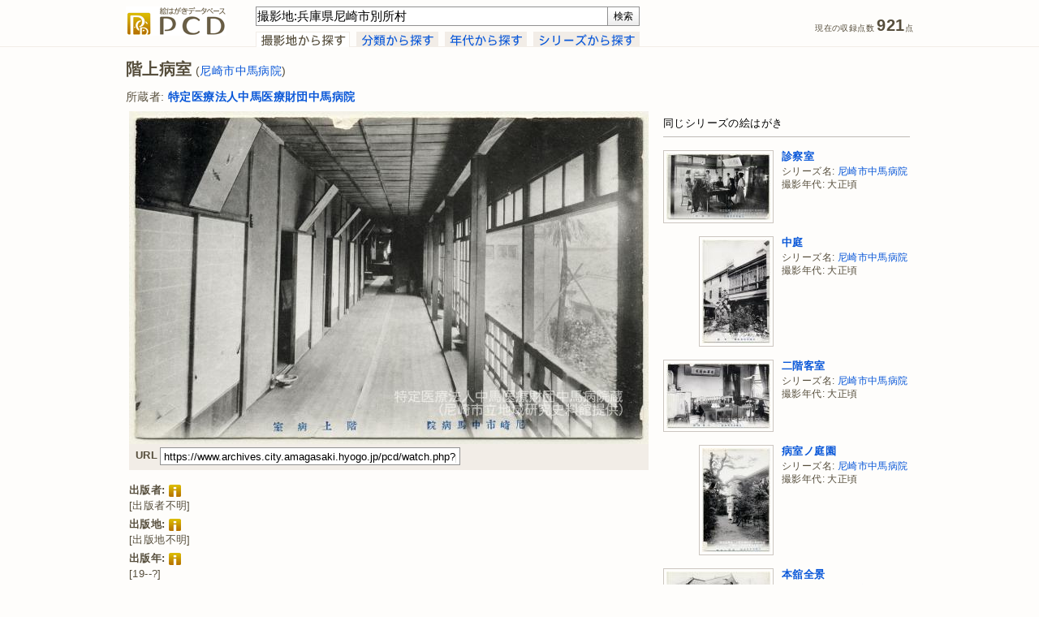

--- FILE ---
content_type: text/html; charset=UTF-8
request_url: http://www.archives.city.amagasaki.hyogo.jp/pcd/watch.php?p=0000001018&search_query=%E6%92%AE%E5%BD%B1%E5%9C%B0%3A%E5%85%B5%E5%BA%AB%E7%9C%8C%E5%B0%BC%E5%B4%8E%E5%B8%82%E5%88%A5%E6%89%80%E6%9D%91
body_size: 21624
content:
<!DOCTYPE html PUBLIC "-//W3C//DTD XHTML 1.0 Transitional//EN" "http://www.w3.org/TR/xhtml1/DTD/xhtml1-transitional.dtd">
<html xmlns="http://www.w3.org/1999/xhtml" xmlns:og="http://ogp.me/ns#" xml:lang="ja" lang="ja">
<head>
<meta http-equiv="Content-Type" content="text/html; charset=UTF-8" />
<meta http-equiv="Content-Style-Type" content="text/css" />
<meta http-equiv="Content-Script-Type" content="text/javascript" />
<meta http-equiv="X-UA-Compatible" content="IE=edge,chrome=1">
<title>階上病室(尼崎市中馬病院) - 絵はがきデータベース PCD</title>
<meta name="description" content="特定医療法人中馬医療財団中馬病院所蔵絵はがきから、大正頃撮影の絵はがき「階上病室(尼崎市中馬病院)」を紹介するページです。" />
<meta name="keywords" content="階上病室,尼崎市中馬病院,出版者不明,大正頃,兵庫県尼崎市別所村字塔之町848,絵はがき,絵葉書,古写真,PCD" />
<meta name="robots" content="index,follow" />
<meta name="copyright" content="Amagasaki City Museum of History. All Rights Reserved." />
<meta name="author" content="Amagasaki City Museum of History." />
<meta property="og:title" content="階上病室(尼崎市中馬病院) - PCD">
<meta property="og:description" content=" 撮影年代:大正頃 出典:特定医療法人中馬医療財団中馬病院所蔵絵はがき">
<meta property="og:type" content="album">
<meta property="og:url" content="https://www.archives.city.amagasaki.hyogo.jp/pcd/watch.php?p=0000001018">
<meta property="og:image" content="https://www.archives.city.amagasaki.hyogo.jp/Uploads/Postcard/PC0000001018/PC0000001018_320px.jpg" />
<meta property="og:site_name" content="PCD">
<link rel="index" href="https://www.archives.city.amagasaki.hyogo.jp/" />
<!-- favicon -->
<link rel="shortcut icon" href="shared/images/favicon.ico" />
<link rel="stylesheet" type="text/css" href="shared/css/screen.css" media="screen, tv" />
<!--[if lt IE 8]>
<link rel="stylesheet" type="text/css" href="shared/css/screen_ie.css" media="screen, tv" />
<![endif]-->
<link rel="stylesheet" type="text/css" href="shared/css/print.css" media="print" />
<link rel="stylesheet" type="text/css" href="shared/css/simptip-mini.css" />
 <!-- [if lte IE 9]>
<script src="http://html5shiv.googlecode.com/svn/trunk/html5.js"></script>
<![endif]-->
<!-- [if lte IE 9]>
<script src="http://ie7-js.googlecode.com/svn/version/2.1(beta4)/IE9.js"></script>
<![endif]-->
<script type="text/javascript" src="shared/js/header.js"></script>
<!-- WebAnalysis -->
<script src="/mode2_piwik/wa.js"></script>
<noscript><img src="/mode2_piwik/piwik.php?idsite=1" style="border:0;"></noscript>
<!-- End WebAnalysis -->
</head>
<body>
<div id="page">
<div id="header-container" class="group">
  <div id="header">
    <p class="sitelogo"><a href="/pcd/" title="PCDトップページ"><img src="shared/images/logo-sitename.gif" width="124" height="36" alt="PCD" /></a></p>
    <div id="header-search">
    <form id="header-search-form" name="inputform" method="get" action="https://www.archives.city.amagasaki.hyogo.jp/pcd/results.php" onsubmit="return submit_check(inputform)">
    <input class="header-search-input" tabindex="1" type="text" id="search_query" name="search_query" title="検索" value="撮影地:兵庫県尼崎市別所村" accesskey="f" /><input tabindex="2" id="header-search-button" type="submit" value="検索" accesskey="s" title="検索 [alt-s]" />
    </form>
    <!-- // #header-search-form--></form>
    <div id="tab">
      <ul id="tab-list">
        <li class="tab-button"><a href="index.php?search_by=cp"><img src="shared/images/tab-cp-on.gif" width="116" height="19" alt="" /></a></li>
        <li class="tab-button"><a href="index.php?search_by=class"><img src="shared/images/tab-class.gif" width="101" height="19" alt="" onmouseover="this.src='shared/images/tab-class-on.gif'" onmouseout="this.src='shared/images/tab-class.gif'" /></a></li>
        <li class="tab-button"><a href="index.php?search_by=cdc"><img src="shared/images/tab-cdc.gif" width="101" height="19" alt="" onmouseover="this.src='shared/images/tab-cdc-on.gif'" onmouseout="this.src='shared/images/tab-cdc.gif'" /></a></li>
        <li class="tab-button"><a href="index.php?search_by=series"><img src="shared/images/tab-series.gif" width="131" height="19" alt="" onmouseover="this.src='shared/images/tab-series-on.gif'" onmouseout="this.src='shared/images/tab-series.gif'" /></a></li>
      <!-- // #tab-list--></ul>
    <!-- // #tab--></div>
    <!-- // #header-search--></div>
    <ul id="data-count">
      <li class="count">現在の収録点数 <span class="num">921</span>点</li>
    <!-- // #data-count--></ul>
    <div class="clear"></div>
  <!-- // #header--></div>
<!-- // #header-container--></div>
<div id="content-container" class="group">
  <div id="content">
<script src="shared/js/jquery-1.7.2.min.js"></script>
<script src="shared/js/lightbox.js"></script>
<link href="shared/css/lightbox.css" rel="stylesheet" />
    <div id="watch-container">
      <div id="watch-headline-container">
      <h1 id="watch-headline-title">階上病室<span class="series"> (<a href="results.php?search_query=%E3%82%B7%E3%83%AA%E3%83%BC%E3%82%BA%E5%90%8D%3A%2F%E5%B0%BC%E5%B4%8E%E5%B8%82%E4%B8%AD%E9%A6%AC%E7%97%85%E9%99%A2%2F" title="シリーズ名:&quot;/尼崎市中馬病院/&quot; を検索">尼崎市中馬病院</a>)</span></h1>
        <div id="watch-headline-user-info">
          所蔵者: <a href="results.php?search_query=%E6%89%80%E8%94%B5%E8%80%85%3A%2F%E7%89%B9%E5%AE%9A%E5%8C%BB%E7%99%82%E6%B3%95%E4%BA%BA%E4%B8%AD%E9%A6%AC%E5%8C%BB%E7%99%82%E8%B2%A1%E5%9B%A3%E4%B8%AD%E9%A6%AC%E7%97%85%E9%99%A2%2F" title="所蔵者:&quot;/特定医療法人中馬医療財団中馬病院/&quot; を検索"><strong>特定医療法人中馬医療財団中馬病院</strong></a>
        <!-- // #watch-headline-user-info--></div>
      <!-- // #watch-headline-container--></div>
      <div id="watch-main-container">
        <div id="watch-image-container">
        <a href="../Uploads/Postcard/PC0000001018/PC0000001018_960px.jpg" target="_blank" rel="lightbox" title=""><img src="../Uploads/Postcard/PC0000001018/PC0000001018_640px.jpg" width="640" height="410" alt="階上病室" /></a>
          <div id="watch-image-tool">
            <ul class="watch-url-list">
              <li><h4>URL</h4></li>
              <li><input type="text" id="watch-url-input" value="https://www.archives.city.amagasaki.hyogo.jp/pcd/watch.php?p=0000001018" readonly="readonly" onclick="this.select()" /></li>
            </ul>
            <ul class="watch-tool-list">
<!--
              <li><a href="https://mixi.jp/share.pl" onclick="window.open('http://mixi.jp/share.pl?u=https%3A%2F%2Fwww.archives.city.amagasaki.hyogo.jp%2Fpcd%2Fwatch.php%3Fp%3D0000001018', '', ','); return false;" title="mixi で共有"><img src="shared/images/button-mixi-20.gif" width="20" height="20" alt="" /></a></li>
              <li><a href="https://www.facebook.com/share.php" onclick="window.open('http://www.facebook.com/share.php?u=https%3A%2F%2Fwww.archives.city.amagasaki.hyogo.jp%2Fpcd%2Fwatch.php%3Fp%3D0000001018', '', ','); return false;" title="Facebook で共有"><img src="shared/images/button-facebook-20.gif" width="20" height="20" alt="" /></a></li>
              <li><a href="https://twitter.com/intent/tweet" onclick="window.open('https://twitter.com/intent/tweet?url=https%3A%2F%2Fwww.archives.city.amagasaki.hyogo.jp%2Fpcd%2Fwatch.php%3Fp%3D0000001018&text=%E9%9A%8E%E4%B8%8A%E7%97%85%E5%AE%A4%28%E5%B0%BC%E5%B4%8E%E5%B8%82%E4%B8%AD%E9%A6%AC%E7%97%85%E9%99%A2%29+-+PCD&original_referer=', '', ','); return false;" title="Twitter で共有"><img src="shared/images/button-twitter-20.gif" width="20" height="20" alt="" /></a></li>
              <li><h4>共有</h4></li>
-->
              <li><h4>&nbsp;</h4></li>
            </ul>
            <div class="clear"></div>
          <!-- // #watch-image-tool--></div>
        </div>
        <div id="watch-info">
          <div id="watch-desctiption" class="">
            <h4>出版者:<span class="simptip-position-right simptip-smooth simptip-multiline" data-tooltip="対象史料を出版(または頒布・発行)した団体や個人の名称です。出版者の表示がなく、他の史料などから推定した場合は[　]に収めて記録しました。">&nbsp;<img src="shared/images/list-info.gif" width="15" height="15" align="absmiddle" alt="" /></span></h4>
            <p class="watch-info">[出版者不明]</p>
            <h4>出版地:<span class="simptip-position-right simptip-smooth simptip-multiline" data-tooltip="対象史料が出版された当時の出版者の所在地です。出版地の表示がなく、他の史料などから推定した場合は[　]に収めて記録しました。">&nbsp;<img src="shared/images/list-info.gif" width="15" height="15" align="absmiddle" alt="" /></span></h4>
            <p class="watch-info">[出版地不明]</p>
            <h4>出版年:<span class="simptip-position-right simptip-smooth simptip-multiline" data-tooltip="対象史料が出版(または頒布・製作・印刷)された年月です。出版年の表示がなく、他の史料などから推定した場合は[　]に収め、不明の部分を-としました。">&nbsp;<img src="shared/images/list-info.gif" width="15" height="15" align="absmiddle" alt="" /></span></h4>
            <p class="watch-info">[19--?]</p>
            <h4>撮影年代:<span class="simptip-position-right simptip-smooth simptip-multiline" data-tooltip="図柄が撮影された(または対象となる)年代です。撮影年代の表示がない場合であっても、出版年や他の史料などから推定して記録しています。">&nbsp;<img src="shared/images/list-info.gif" width="15" height="15" align="absmiddle" alt="" /></span></h4>
            <ul class="watch-info-list">
              <li>大正頃</li>
              <li><span class="watch-info-li-noprint"><a href="results.php?search_query=%E6%92%AE%E5%BD%B1%E5%B9%B4%E4%BB%A3%3AT" title="撮影年代:&quot;大正(年代不明)&quot; を検索">大正(年代不明) を検索</a></span></li>
            </ul>
            <div class="clear"></div>
            <h4>撮影地:<span class="simptip-position-right simptip-smooth simptip-multiline" data-tooltip="図柄が撮影された(または対象となる)地名です。撮影地の表示がない場合であっても、他の史料などから推定して、できるだけその当時の地名表記で記録しました。">&nbsp;<img src="shared/images/list-info.gif" width="15" height="15" align="absmiddle" alt="" /></span></h4>
            <ul class="watch-info-list">
              <li><a href="results.php?search_query=%E6%92%AE%E5%BD%B1%E5%9C%B0%3A%E5%85%B5%E5%BA%AB%E7%9C%8C%E5%B0%BC%E5%B4%8E%E5%B8%82%E5%88%A5%E6%89%80%E6%9D%91%E5%AD%97%E5%A1%94%E4%B9%8B%E7%94%BA" title="撮影地:&quot;兵庫県尼崎市別所村字塔之町&quot; を検索"><strong class="highlight">兵庫県尼崎市別所村</strong>字塔之町</a>848</li>
            </ul>
            <div class="clear"></div>
  <tr>
            <h4>撮影方位:<span class="simptip-position-right simptip-smooth simptip-multiline" data-tooltip="図柄が撮影された(または対象となる)方位です。">&nbsp;<img src="shared/images/list-info.gif" width="15" height="15" align="absmiddle" alt="" /></span></h4>
            <ul class="watch-info-list">
              要調査            </ul>
            <div class="clear"></div>
            <h4>内容細目:<span class="simptip-position-right simptip-smooth simptip-multiline" data-tooltip="対象史料に表示されていない、データ作成者が補足した情報です。">&nbsp;<img src="shared/images/list-info.gif" width="15" height="15" align="absmiddle" alt="" /></span></h4>
            <p class="watch-info">撮影年代:大正4.12改築から昭和12年新館増築までの間</p>
            <h4>団体・会議・施設名タグ:<span class="simptip-position-right simptip-smooth simptip-multiline" data-tooltip="図柄の内容をあらわしたキーワードです。画面に占める割合が大きい(重要度が高い)ものから順に記録しています。">&nbsp;<img src="shared/images/list-info.gif" width="15" height="15" align="absmiddle" alt="" /></span></h4>
            <ul class="watch-info-list">
              <li><a href="results.php?search_query=%E3%82%BF%E3%82%B0%3A%2F%E4%B8%AD%E9%A6%AC%E7%97%85%E9%99%A2%2F" title="タグ:&quot;/中馬病院/&quot; を検索">中馬病院</a></li>
            </ul>
            <div class="clear"></div>
            <h4>分類:<span class="simptip-position-right simptip-smooth simptip-multiline" data-tooltip="図柄の主題をあらわす分類を最大3件まで記録しています。シリーズものについては、シリーズの主題を主分類とし、個々の主題は副分類に収めました。">&nbsp;<img src="shared/images/list-info.gif" width="15" height="15" align="absmiddle" alt="" /></span></h4>
            <ul class="watch-info-list">
              <li><a href="results.php?search_query=%E5%88%86%E9%A1%9E%3A234" title="分類:234(病院・医院) を検索">234(病院・医院)</a></li>
            </ul>
            <div class="clear"></div>
            <h4>大きさ:<span class="simptip-position-right simptip-smooth simptip-multiline" data-tooltip="短辺×長辺のミリ表記による、対象史料の大きさです。">&nbsp;<img src="shared/images/list-info.gif" width="15" height="15" align="absmiddle" alt="" /></span></h4>
            <p class="watch-info">91mm×141mm</p>
            <h4>出典:<span class="simptip-position-right simptip-smooth simptip-multiline" data-tooltip="対象史料の所蔵者・史料名・史料番号です。">&nbsp;<img src="shared/images/list-info.gif" width="15" height="15" align="absmiddle" alt="" /></span></h4>
            <p class="watch-info">特定医療法人中馬医療財団中馬病院所蔵絵はがき</p>
          <!-- // #watch-desctiption--></div>
          <div id="watch-tnavi"><a href="/pcd/">トップページ</a>&nbsp;&gt;&nbsp;<a href="index.php?search_by=cp">撮影地から探す</a>&nbsp;&gt;&nbsp;<a href="results.php?search_query=%E6%92%AE%E5%BD%B1%E5%9C%B0%3A%E5%85%B5%E5%BA%AB%E7%9C%8C%E5%B0%BC%E5%B4%8E%E5%B8%82%E5%88%A5%E6%89%80%E6%9D%91">撮影地: 兵庫県尼崎市別所村 の検索結果</a>&nbsp;&gt;&nbsp;階上病室(尼崎市中馬病院)</div>
        <!-- // #watch-info--></div>
      <!-- // #watch-main-container--></div>
      <div id="watch-related-container">
      <h2 class="related-headline-group">同じシリーズの絵はがき</h2>
      <div class="related-item">
        <div class="related-image-content">
          <a href="watch.php?p=0000001017&search_query=%E6%92%AE%E5%BD%B1%E5%9C%B0%3A%E5%85%B5%E5%BA%AB%E7%9C%8C%E5%B0%BC%E5%B4%8E%E5%B8%82%E5%88%A5%E6%89%80%E6%9D%91" title="診察室"><img src="../Uploads/Postcard/PC0000001017/PC0000001017_128px.jpg" width="128" height="82" alt="サムネイル" /></a>
        <!-- // #related-image-content--></div>
        <div class="related-info-content">
          <h3><a href="watch.php?p=0000001017&search_query=%E6%92%AE%E5%BD%B1%E5%9C%B0%3A%E5%85%B5%E5%BA%AB%E7%9C%8C%E5%B0%BC%E5%B4%8E%E5%B8%82%E5%88%A5%E6%89%80%E6%9D%91">診察室</a></h3>
          <p>シリーズ名: <a href="results.php?search_query=%E3%82%B7%E3%83%AA%E3%83%BC%E3%82%BA%E5%90%8D%3A%2F%E5%B0%BC%E5%B4%8E%E5%B8%82%E4%B8%AD%E9%A6%AC%E7%97%85%E9%99%A2%2F" title="シリーズ名:&quot;/尼崎市中馬病院/&quot; を検索">尼崎市中馬病院</a></p>
          <p>撮影年代: 大正頃</p>
        <!-- // #related-info-content--></div>
      <!-- // #related-item--></div>
      <div class="clear"></div>
      <div class="related-item">
        <div class="related-image-content">
          <a href="watch.php?p=0000001015&search_query=%E6%92%AE%E5%BD%B1%E5%9C%B0%3A%E5%85%B5%E5%BA%AB%E7%9C%8C%E5%B0%BC%E5%B4%8E%E5%B8%82%E5%88%A5%E6%89%80%E6%9D%91" title="中庭"><img src="../Uploads/Postcard/PC0000001015/PC0000001015_128px.jpg" width="84" height="128" alt="サムネイル" /></a>
        <!-- // #related-image-content--></div>
        <div class="related-info-content">
          <h3><a href="watch.php?p=0000001015&search_query=%E6%92%AE%E5%BD%B1%E5%9C%B0%3A%E5%85%B5%E5%BA%AB%E7%9C%8C%E5%B0%BC%E5%B4%8E%E5%B8%82%E5%88%A5%E6%89%80%E6%9D%91">中庭</a></h3>
          <p>シリーズ名: <a href="results.php?search_query=%E3%82%B7%E3%83%AA%E3%83%BC%E3%82%BA%E5%90%8D%3A%2F%E5%B0%BC%E5%B4%8E%E5%B8%82%E4%B8%AD%E9%A6%AC%E7%97%85%E9%99%A2%2F" title="シリーズ名:&quot;/尼崎市中馬病院/&quot; を検索">尼崎市中馬病院</a></p>
          <p>撮影年代: 大正頃</p>
        <!-- // #related-info-content--></div>
      <!-- // #related-item--></div>
      <div class="clear"></div>
      <div class="related-item">
        <div class="related-image-content">
          <a href="watch.php?p=0000001019&search_query=%E6%92%AE%E5%BD%B1%E5%9C%B0%3A%E5%85%B5%E5%BA%AB%E7%9C%8C%E5%B0%BC%E5%B4%8E%E5%B8%82%E5%88%A5%E6%89%80%E6%9D%91" title="二階客室"><img src="../Uploads/Postcard/PC0000001019/PC0000001019_128px.jpg" width="128" height="81" alt="サムネイル" /></a>
        <!-- // #related-image-content--></div>
        <div class="related-info-content">
          <h3><a href="watch.php?p=0000001019&search_query=%E6%92%AE%E5%BD%B1%E5%9C%B0%3A%E5%85%B5%E5%BA%AB%E7%9C%8C%E5%B0%BC%E5%B4%8E%E5%B8%82%E5%88%A5%E6%89%80%E6%9D%91">二階客室</a></h3>
          <p>シリーズ名: <a href="results.php?search_query=%E3%82%B7%E3%83%AA%E3%83%BC%E3%82%BA%E5%90%8D%3A%2F%E5%B0%BC%E5%B4%8E%E5%B8%82%E4%B8%AD%E9%A6%AC%E7%97%85%E9%99%A2%2F" title="シリーズ名:&quot;/尼崎市中馬病院/&quot; を検索">尼崎市中馬病院</a></p>
          <p>撮影年代: 大正頃</p>
        <!-- // #related-info-content--></div>
      <!-- // #related-item--></div>
      <div class="clear"></div>
      <div class="related-item">
        <div class="related-image-content">
          <a href="watch.php?p=0000001016&search_query=%E6%92%AE%E5%BD%B1%E5%9C%B0%3A%E5%85%B5%E5%BA%AB%E7%9C%8C%E5%B0%BC%E5%B4%8E%E5%B8%82%E5%88%A5%E6%89%80%E6%9D%91" title="病室ノ庭園"><img src="../Uploads/Postcard/PC0000001016/PC0000001016_128px.jpg" width="84" height="128" alt="サムネイル" /></a>
        <!-- // #related-image-content--></div>
        <div class="related-info-content">
          <h3><a href="watch.php?p=0000001016&search_query=%E6%92%AE%E5%BD%B1%E5%9C%B0%3A%E5%85%B5%E5%BA%AB%E7%9C%8C%E5%B0%BC%E5%B4%8E%E5%B8%82%E5%88%A5%E6%89%80%E6%9D%91">病室ノ庭園</a></h3>
          <p>シリーズ名: <a href="results.php?search_query=%E3%82%B7%E3%83%AA%E3%83%BC%E3%82%BA%E5%90%8D%3A%2F%E5%B0%BC%E5%B4%8E%E5%B8%82%E4%B8%AD%E9%A6%AC%E7%97%85%E9%99%A2%2F" title="シリーズ名:&quot;/尼崎市中馬病院/&quot; を検索">尼崎市中馬病院</a></p>
          <p>撮影年代: 大正頃</p>
        <!-- // #related-info-content--></div>
      <!-- // #related-item--></div>
      <div class="clear"></div>
      <div class="related-item">
        <div class="related-image-content">
          <a href="watch.php?p=0000001014&search_query=%E6%92%AE%E5%BD%B1%E5%9C%B0%3A%E5%85%B5%E5%BA%AB%E7%9C%8C%E5%B0%BC%E5%B4%8E%E5%B8%82%E5%88%A5%E6%89%80%E6%9D%91" title="本舘全景"><img src="../Uploads/Postcard/PC0000001014/PC0000001014_128px.jpg" width="128" height="81" alt="サムネイル" /></a>
        <!-- // #related-image-content--></div>
        <div class="related-info-content">
          <h3><a href="watch.php?p=0000001014&search_query=%E6%92%AE%E5%BD%B1%E5%9C%B0%3A%E5%85%B5%E5%BA%AB%E7%9C%8C%E5%B0%BC%E5%B4%8E%E5%B8%82%E5%88%A5%E6%89%80%E6%9D%91">本舘全景</a></h3>
          <p>シリーズ名: <a href="results.php?search_query=%E3%82%B7%E3%83%AA%E3%83%BC%E3%82%BA%E5%90%8D%3A%2F%E5%B0%BC%E5%B4%8E%E5%B8%82%E4%B8%AD%E9%A6%AC%E7%97%85%E9%99%A2%2F" title="シリーズ名:&quot;/尼崎市中馬病院/&quot; を検索">尼崎市中馬病院</a></p>
          <p>撮影年代: 大正頃</p>
        <!-- // #related-info-content--></div>
      <!-- // #related-item--></div>
      <div class="clear"></div>
      <!-- // #watch-related-container--></div>
      <div class="clear"></div>
    <!-- // #watch-container--></div>
  <!-- // #content--></div>
<!-- // #content-container--></div>
<div id="footer-container" class="group">
  <div id="footer">
    <div class="author"><a href="https://www.city.amagasaki.hyogo.jp/manabu/bunkazai_0/1041513.html" title="あまがさきアーカイブズ"><img src="shared/images/logo-siteowner.gif" width="154" height="20" alt="" /></a></div>
    <ul class="footer-nav">
      <li><a href="i_about.php" title="PCDについて">PCDについて</a></li>
      <li><a href="i_notes.php" title="凡例">凡例</a></li>
      <li><a href="i_search.php" title="検索のヘルプ">検索のヘルプ</a></li>
    </ul>
    <div class="copyright">Copyright &copy; 2014-2026 Amagasaki City Museum of History. All Rights Reserved.</div>
  <!-- // #footer--></div>
<!-- // #footer-container--></div>
<!-- // #page--></div>
</body>
</html>
